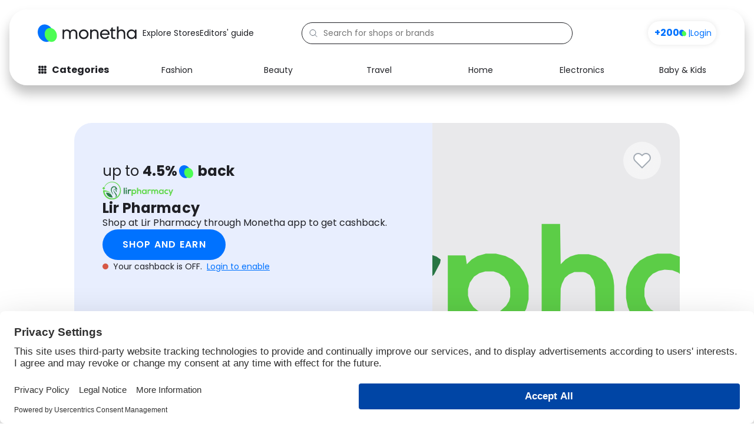

--- FILE ---
content_type: text/css
request_url: https://www.monetha.io/wp-content/uploads/elementor/css/post-6540.css?ver=1748518841
body_size: -195
content:
.elementor-6540 .elementor-element.elementor-element-4fd989e:not(.elementor-motion-effects-element-type-background), .elementor-6540 .elementor-element.elementor-element-4fd989e > .elementor-motion-effects-container > .elementor-motion-effects-layer{background-color:#FFFFFF;}.elementor-6540 .elementor-element.elementor-element-4fd989e > .elementor-container{max-width:1060px;}.elementor-6540 .elementor-element.elementor-element-4fd989e{transition:background 0.3s, border 0.3s, border-radius 0.3s, box-shadow 0.3s;}.elementor-6540 .elementor-element.elementor-element-4fd989e > .elementor-background-overlay{transition:background 0.3s, border-radius 0.3s, opacity 0.3s;}.elementor-6540 .elementor-element.elementor-element-78f685d > .elementor-widget-wrap > .elementor-widget:not(.elementor-widget__width-auto):not(.elementor-widget__width-initial):not(:last-child):not(.elementor-absolute){margin-bottom:0px;}@media(max-width:767px){.elementor-6540 .elementor-element.elementor-element-78f685d.elementor-column > .elementor-widget-wrap{justify-content:center;}}@media(max-width:1024px) and (min-width:768px){.elementor-6540 .elementor-element.elementor-element-78f685d{width:100%;}}

--- FILE ---
content_type: application/javascript
request_url: https://www.monetha.io/wp-content/plugins/merchants-wordpress-plugin//vue-widgets/dist/individual-merchant.js?ver=1767783649
body_size: 3060
content:
(function(){var e={25552:function(e,a,t){"use strict";t.r(a);var i=t(31601),n=t.n(i),o=t(76314),r=t.n(o),p=r()(n());p.push([e.id,'.mobile-only[data-v-59820f90]{display:none}.individual-page-wrapper[data-v-59820f90]{display:flex;flex-direction:column;width:100%;gap:80px;max-width:1094px;padding:24px 16px;margin:0 auto;font-family:Poppins,sans-serif}.individual-page-wrapper p[data-v-59820f90]{margin:0}.individual-page-wrapper .shop-offer[data-v-59820f90]{height:512px;display:flex;justify-content:space-between}.individual-page-wrapper .shop-offer .shop-details[data-v-59820f90]{gap:24px;display:flex;flex-direction:column;background-color:#e8eefe;width:59.15%;padding:64px 48px;border-radius:30px 0 0 30px}.individual-page-wrapper .shop-offer .shop-details .shop-info[data-v-59820f90]{display:flex;flex-direction:column;gap:12px}.individual-page-wrapper .shop-offer .shop-details .shop-info .shop-icon[data-v-59820f90]{width:120px}.individual-page-wrapper .shop-offer .shop-details .shop-info h1[data-v-59820f90]{font-size:24px;color:#1f2025;font-weight:700;line-height:29px;letter-spacing:.15px;text-align:left;white-space:nowrap;text-overflow:ellipsis;overflow:hidden;text-transform:none}@supports(-webkit-line-clamp:2){.individual-page-wrapper .shop-offer .shop-details .shop-info h1[data-v-59820f90]{overflow:hidden;text-overflow:ellipsis;white-space:normal;display:-webkit-box;-webkit-line-clamp:2;-webkit-box-orient:vertical}}.individual-page-wrapper .shop-offer .shop-details .cta-button[data-v-59820f90]{display:flex;flex-direction:column;gap:8px}.individual-page-wrapper .shop-offer .shop-details .cta-button button[data-v-59820f90]{padding:15px 33.5px!important}.individual-page-wrapper .shop-offer .shop-details .cta-button button[data-v-59820f90]:hover{background-color:#2888ff!important}.individual-page-wrapper .shop-offer .shop-image[data-v-59820f90]{width:40.85%;display:flex;overflow:hidden;border-radius:0 30px 30px 0;position:relative}.individual-page-wrapper .shop-offer .shop-image[data-v-59820f90]:before{content:"";position:absolute;top:0;left:0;width:100%;height:100%;background:rgba(0,0,0,.05);pointer-events:none}.individual-page-wrapper .shop-offer .shop-image .favorite-heart-wrapper[data-v-59820f90]{position:absolute;top:32px;right:32px}.individual-page-wrapper .shop-offer .shop-image img[data-v-59820f90]{width:100%;height:auto;background-color:#f5f5f8;-o-object-fit:cover;object-fit:cover;-o-object-position:center;object-position:center}.individual-page-wrapper .content[data-v-59820f90]{display:flex;gap:48px;font-family:Poppins,sans-serif}.individual-page-wrapper .content .left-content[data-v-59820f90]{flex-shrink:0;flex-basis:65.85%;position:relative;gap:80px;display:flex;flex-direction:column}.individual-page-wrapper .content .left-content[data-v-59820f90]:after{content:"";position:absolute;right:-24px;top:0;bottom:0;width:1px;background-color:#e3e7eb}.individual-page-wrapper .content .right-content[data-v-59820f90]{flex-basis:29.62%;gap:24px;display:flex;flex-direction:column}.individual-page-wrapper .content .right-content h2[data-v-59820f90]{font-weight:700;font-size:24px;line-height:28px;color:#1f2025}.individual-page-wrapper .content .right-content .about-shop[data-v-59820f90],.individual-page-wrapper .content .right-content .opinion-block[data-v-59820f90]{display:flex;gap:24px;flex-direction:column}.individual-page-wrapper .content .right-content .about-shop .earn-in-minutes[data-v-59820f90],.individual-page-wrapper .content .right-content .opinion-block .earn-in-minutes[data-v-59820f90]{display:flex;align-items:center;flex-direction:column;background-color:#ffecc8;border:1px solid #e3e7eb;border-radius:8px}.individual-page-wrapper .content .right-content .about-shop .earn-in-minutes .opinion-image[data-v-59820f90],.individual-page-wrapper .content .right-content .opinion-block .earn-in-minutes .opinion-image[data-v-59820f90]{width:auto}.individual-page-wrapper .content .right-content .about-shop .earn-in-minutes .earn-text[data-v-59820f90],.individual-page-wrapper .content .right-content .opinion-block .earn-in-minutes .earn-text[data-v-59820f90]{padding:24px;background:#fff;border-radius:0 0 8px 8px}.individual-page-wrapper .content .right-content .about-shop .earn-in-minutes .earn-text span[data-v-59820f90],.individual-page-wrapper .content .right-content .opinion-block .earn-in-minutes .earn-text span[data-v-59820f90]{color:#1f2025;font-size:16px;line-height:21px;margin-bottom:8px}.individual-page-wrapper .content .right-content .about-shop .earn-in-minutes .earn-text p[data-v-59820f90],.individual-page-wrapper .content .right-content .opinion-block .earn-in-minutes .earn-text p[data-v-59820f90]{font-size:12px;font-weight:400;line-height:17px;color:#65707c}@media(max-width:770px){.right-content[data-v-59820f90]{display:none!important}.mobile-only[data-v-59820f90]{display:flex;flex-direction:column;gap:24px}.individual-page-wrapper[data-v-59820f90]{gap:40px!important}.individual-page-wrapper .shop-offer[data-v-59820f90]{height:auto;flex-direction:column-reverse}.individual-page-wrapper .shop-offer .shop-details[data-v-59820f90]{width:100%;border-radius:0 0 30px 30px}.individual-page-wrapper .shop-offer .shop-image[data-v-59820f90]{width:100%;border-radius:30px 30px 0 0}.individual-page-wrapper .content[data-v-59820f90]{flex-direction:column}.individual-page-wrapper .content .left-content[data-v-59820f90]{gap:40px}}@media(max-width:460px){.individual-page-wrapper .shop-offer .shop-details[data-v-59820f90]{padding:40px 16px}}',""]),a["default"]=p},83390:function(e,a,t){"use strict";var i=t(56768),n=t(24232),o=t(99456),r=t(40916),p=t(42710),l=t(93335),d=t(492),s=t(36575),c=t(43617),u=t(90144),f=t(12314),v=t(52680),h=t(84116),g=t(55234),x=t(80595),b=t(45573),w=t(42446),m=t(12695);const k={key:0},y={class:"individual-page-wrapper"},A={class:"shop-offer"},L={class:"shop-details"},_={class:"shop-info"},O={class:"shop-icon"},R=["src","alt"],F={class:"cta-button"},M={class:"shop-image"},j={class:"favorite-heart-wrapper"},I=["src","alt"],S={class:"content"},T={class:"left-content"},P={class:"about-shop mobile-only"},D={class:"right-content"},C={class:"about-shop"};var E=(0,i.pM)({__name:"IndividualMerchant",setup(e){const a=window,t=a.mrContext,E=(0,h.n)(),U=(0,u.KR)(!1),z=(0,u.KR)(),K=(0,u.KR)([]),{isAuthenticated:V}=(0,g.bP)(E),B=(0,u.KR)(!1);(0,i.sV)((async()=>{try{U.value=!0;const e=localStorage.getItem("shopOrProductId")??t.merchant_id,a=await f.A.api.shared.merchants.fetchMerchantById(e),i=await f.A.api.shared.deals.getDeals({merchant_id:parseInt(e)});z.value=a,B.value=a.favorite||!1,K.value=i}catch(e){console.error(e)}finally{U.value=!1}})),(0,i.wB)(V,(async()=>{const e=localStorage.getItem("shopOrProductId")??t.merchant_id;z.value=await f.A.api.shared.merchants.fetchMerchantById(e),K.value=await f.A.api.shared.deals.getDeals({merchant_id:parseInt(e)})}));const X=async()=>{if(!z.value)return;if(!z.value.interstitialURL||""===z.value.interstitialURL)return;const e=(0,w.T$)(z.value.interstitialURL);window.open(e,"_blank")},N=async()=>{if(z.value){if(!V.value)return E.setRedirectUrl(window.location.href),void E.attemptAuthentication();B.value=!B.value;try{await f.A.api.private.merchants.favorite(z.value.id.toString(),B.value);const e={id:z.value.id,type:"merchant"};B.value?(0,m.s)(m.T.ADD_TO_FAVORITES,e):(0,m.s)(m.T.REMOVE_FROM_FAVORITES,e)}catch(e){console.error(e),B.value=!B.value}}};return(e,a)=>{const t=(0,i.g2)("Loader");return(0,i.uX)(),(0,i.CE)(i.FK,null,[(0,i.bF)(t,{isLoading:U.value},null,8,["isLoading"]),!U.value&&z.value?((0,i.uX)(),(0,i.CE)("div",k,[(0,i.Lk)("div",y,[(0,i.Lk)("section",A,[(0,i.Lk)("div",L,[!U.value&&z.value?((0,i.uX)(),(0,i.Wv)(o.A,{key:0,"monetha-icon-size":"24px",apiData:z.value},null,8,["apiData"])):(0,i.Q3)("",!0),(0,i.Lk)("div",_,[(0,i.Lk)("div",O,[(0,i.Lk)("img",{src:z.value?.iconURL,alt:z.value?.name},null,8,R)]),(0,i.Lk)("h1",null,(0,n.v_)(z.value?.name),1),(0,i.Lk)("p",null," Shop at "+(0,n.v_)(z.value?.name)+" through Monetha app to get cashback. ",1)]),(0,i.Lk)("div",F,[(0,i.bF)(l.A,{"affiliate-button":!0,onClick:X},{default:(0,i.k6)((()=>a[0]||(a[0]=[(0,i.eW)("SHOP AND EARN")]))),_:1}),(0,i.bF)(c.A,{apiData:z.value},null,8,["apiData"])])]),(0,i.Lk)("div",M,[(0,i.Lk)("div",j,[(0,i.bF)(x.A,{active:B.value,onClick:N,variant:"outlined"},null,8,["active"])]),(0,i.Lk)("img",{src:z.value?.imageURL,alt:z.value?.name},null,8,I)])]),(0,i.Lk)("section",S,[(0,i.Lk)("div",T,[(0,i.bF)(b.A,{deals:K.value},null,8,["deals"]),(0,i.bF)(d.A),(0,i.bF)(s.A,{"merchant-name":z.value?.name,"special-terms":z.value?.specialTerms,"serviceable-countries":z.value?.serviceableCountries},null,8,["merchant-name","special-terms","serviceable-countries"]),(0,i.Lk)("div",P,[(0,i.Lk)("h2",null,"About "+(0,n.v_)(z.value?.name),1),(0,i.bF)(r.A,{content:z.value?.description,allowReadMore:!0},null,8,["content"])]),(0,i.bF)(p.A),(0,i.bF)(v.A)]),(0,i.Lk)("div",D,[(0,i.Lk)("div",C,[(0,i.Lk)("h2",null,"About "+(0,n.v_)(z.value?.name),1),(0,i.bF)(r.A,{content:z.value?.description,allowReadMore:!0},null,8,["content"])])])])])])):(0,i.Q3)("",!0)],64)}}}),U=(t(22706),t(71241));const z=(0,U.A)(E,[["__scopeId","data-v-59820f90"]]);var K=z,V=t(97229);(0,V.A)("individual-merchant-widget",K)},22706:function(e,a,t){var i=t(25552);i.__esModule&&(i=i.default),"string"===typeof i&&(i=[[e.id,i,""]]),i.locals&&(e.exports=i.locals);var n=t(68459).A;n("1652a426",i,!0,{sourceMap:!1,shadowMode:!1})}},a={};function t(i){var n=a[i];if(void 0!==n)return n.exports;var o=a[i]={id:i,exports:{}};return e[i].call(o.exports,o,o.exports,t),o.exports}t.m=e,function(){var e=[];t.O=function(a,i,n,o){if(!i){var r=1/0;for(s=0;s<e.length;s++){i=e[s][0],n=e[s][1],o=e[s][2];for(var p=!0,l=0;l<i.length;l++)(!1&o||r>=o)&&Object.keys(t.O).every((function(e){return t.O[e](i[l])}))?i.splice(l--,1):(p=!1,o<r&&(r=o));if(p){e.splice(s--,1);var d=n();void 0!==d&&(a=d)}}return a}o=o||0;for(var s=e.length;s>0&&e[s-1][2]>o;s--)e[s]=e[s-1];e[s]=[i,n,o]}}(),function(){t.n=function(e){var a=e&&e.__esModule?function(){return e["default"]}:function(){return e};return t.d(a,{a:a}),a}}(),function(){t.d=function(e,a){for(var i in a)t.o(a,i)&&!t.o(e,i)&&Object.defineProperty(e,i,{enumerable:!0,get:a[i]})}}(),function(){t.g=function(){if("object"===typeof globalThis)return globalThis;try{return this||new Function("return this")()}catch(e){if("object"===typeof window)return window}}()}(),function(){t.o=function(e,a){return Object.prototype.hasOwnProperty.call(e,a)}}(),function(){t.r=function(e){"undefined"!==typeof Symbol&&Symbol.toStringTag&&Object.defineProperty(e,Symbol.toStringTag,{value:"Module"}),Object.defineProperty(e,"__esModule",{value:!0})}}(),function(){t.j=635}(),function(){t.b=document.baseURI||self.location.href;var e={635:0};t.O.j=function(a){return 0===e[a]};var a=function(a,i){var n,o,r=i[0],p=i[1],l=i[2],d=0;if(r.some((function(a){return 0!==e[a]}))){for(n in p)t.o(p,n)&&(t.m[n]=p[n]);if(l)var s=l(t)}for(a&&a(i);d<r.length;d++)o=r[d],t.o(e,o)&&e[o]&&e[o][0](),e[o]=0;return t.O(s)},i=self["webpackChunkvue_widgets"]=self["webpackChunkvue_widgets"]||[];i.forEach(a.bind(null,0)),i.push=a.bind(null,i.push.bind(i))}();var i=t.O(void 0,[504,996],(function(){return t(83390)}));i=t.O(i)})();

--- FILE ---
content_type: image/svg+xml
request_url: https://www.monetha.io/wp-content/uploads/2024/10/lir-pharmacy-logo-new.svg
body_size: 1219
content:
<?xml version="1.0" encoding="UTF-8"?>
<svg version="1.1" viewBox="0 0 2048 507" width="4472" height="1108" xmlns="http://www.w3.org/2000/svg">
<path transform="translate(264)" d="m0 0h32l26 3 23 5 19 6 20 8 20 10 16 10 19 14 13 12 9 8 7 8 12 14 11 16 9 15 8 15 10 25 6 20 5 24 2 16 1 25-1 21-4 27-6 24-8 23-12 25-11 18-10 14-9 11-11 12-14 14-11 9-15 11-21 13-25 12-22 8-24 6-25 4-11 1h-33l-26-3-24-5-30-10-20-9-18-10-18-12-14-11-13-12-16-16-11-14-11-15-11-19-8-16-10-25-7-25-4-23-2-21-1-20h27l31 4 29 6 25 7 25 9 24 11 17 9 19 12 19 14 15 13 15 15-1 2-8-7-15-10-21-12-19-9-24-9-29-8-28-5-17-2-41-2 4 23 6 21 6 16 9 19 11 18 12 16 9 10 7 8 13 12 16 12 19 12 25 12 27 9 24 5 18 2h33l24-3 25-6 22-8 21-10 21-13 14-11 11-10 8-7 7-8 10-12 11-16 10-17 8-17 8-22 6-25 3-22v-40l-4-27-6-23-8-21-9-19-13-21-11-14-12-14-10-10-11-9-17-13-24-14-20-9-21-7-21-5-21-3-16-1h-14l-24 2-22 4-21 6-21 8-20 10-16 10-16 12-14 12-12 12-9 11-10 13-13 21-11 23h-1l-2-13-2-4 8-16 10-17 12-16 9-11 15-16 10-9 17-13 15-10 18-10 20-9 27-9 23-5z" fill="#61D84B"/>
<path transform="translate(1476,220)" d="m0 0 13 1 11 4 9 7 6 9v2h2l2-5 8-8 10-6 12-3h18l13 3 11 6 6 5 7 10 5 14 2 14v75h-31l-1-73-3-12-4-6-5-4-5-2h-11l-10 4-7 8-4 11-1 74h-31l-1-73-4-13-7-8-6-3-10-1-10 3-8 7-5 12-1 75-1 1h-30l-1-125 2-1h27l2 9 1 5 7-8 12-6z" fill="#61D84B"/>
<path transform="translate(112,310)" d="m0 0 23 1 21 3 21 5 19 7 16 8 14 9 13 11 13 13 10 13 12 19 8 16 8 19 3 9v3l-6 1h-12l-24-2-22-4-23-7-16-7-17-10-11-9-10-9-7-7-11-14-10-15-12-23-8-21-2-8z" fill="#2A7B47"/>
<path transform="translate(906,220)" d="m0 0h17l16 4 12 6 12 11 7 10 5 11 3 12v23l-4 16-7 13-9 10-9 7-11 5-14 3h-17l-16-4-10-5-7-7-1 65h-31v-177h29l1 1 2 14 8-8 10-6zm-1 30-10 3-9 6-7 10-3 11v11l3 10 6 9 7 6 9 4 4 1h13l12-4 10-9 5-8 2-7v-16l-4-10-6-8-9-6-9-3z" fill="#61D84B"/>
<path transform="translate(1195,220)" d="m0 0h22l15 5 9 7 5 5 1-1 1-13h30v125h-29l-2-16-7 8-11 7-12 4-6 1h-12l-16-3-16-8-10-9-7-10-5-12-3-15v-19l3-15 4-10 7-10 9-9 12-7 13-4zm12 27-10 2-10 5-7 7-5 9-2 9v13l4 13 7 9 9 6 9 3h16l11-4 9-7 6-10 3-12v-9l-3-12-6-10-8-7-10-4z" fill="#61D84B"/>
<path transform="translate(1689,220)" d="m0 0h21l13 4 11 7 6 7 1-12 1-3h29v125h-29l-2-16-9 10-14 7-13 3h-11l-16-3-12-5-11-8-7-8-8-16-3-12-1-18 2-16 5-14 7-11 8-8 14-8 12-4zm11 27-12 3-10 6-6 7-5 12-1 12 2 12 5 10 8 8 10 5 4 1h17l11-4 10-9 5-10 2-7v-15l-3-10-6-9-8-7-10-4z" fill="#61D84B"/>
<path transform="translate(1e3 170)" d="m0 0h31l1 68 8-8 8-5 9-3 5-1h17l12 3 10 5 7 6 7 11 4 10 2 9 1 9v74h-31l-1-71-3-12-6-9-7-4-4-1h-15l-9 4-7 6-5 10-2 8-1 69h-31z" fill="#61D84B"/>
<path transform="translate(321,128)" d="m0 0h26l15 4 16 8 9 7 8 7 11 14 9 16 8 20 3 11-1 7-5 5-2 1-9-1-10-9-14-10-5 12-5 9-6 6h-6l-13-10-12-11-7-6-4-7-4-6 1-3 7 8 12 9 17 10 5 2 2-10 1-20 5-6h8l6 2-4-6-9-10-11-8-8-4-11-3h-18l-15 4-11 6-10 9-9 12-6 13-4 13-2 11v28l3 18 7 21 8 17 12 22 7 17 3 15v12l-2 4-4-18-8-16-14-19-13-18-9-16-7-16-5-18-2-12-1-19 2-19 5-19 9-19 10-13 11-11 13-8 11-5z" fill="#2A7C47"/>
<path transform="translate(1911,223)" d="m0 0h36l7 19 19 54 5 14 15-39 18-43 2-5h35l-7 17-24 56-23 53-22 51h-34l3-9 15-35 4-9-3-9-19-47-20-49-7-17z" fill="#61D84B"/>
<path transform="translate(1852,219)" d="m0 0h15l14 3 14 7 10 8-6 7-7 8-6 6-14-7-9-2-12 1-10 4-8 7-5 8-3 10v13l4 13 6 8 10 6 8 2h14l10-3 9-6 4 2 18 18-10 9-16 8-16 3h-13l-16-3-13-5-11-8-7-7-8-14-4-13-1-7v-19l3-15 8-16 9-10 11-8 12-5z" fill="#61D84B"/>
<path transform="translate(1367,219)" d="m0 0 14 1 12 4 9 6 1 2-13 25h-3l-10-5-5-1h-11l-10 3-6 4-5 6-3 7-1 6-1 71h-31v-125h29l3 12 6-7 10-6 6-2z" fill="#61D84B"/>
<path transform="translate(795,219)" d="m0 0 14 1 14 5 7 5-1 6-10 19-3 3-8-5-8-2h-11l-11 3-7 5-4 6-3 10-1 73h-31v-125h29l2 11h2l6-7 9-5 6-2z" fill="#2A7B47"/>
<path transform="translate(616,170)" d="m0 0h29l1 1v177h-31v-177z" fill="#2A7B47"/>
<path transform="translate(330,208)" d="m0 0 1 2-4 16v13l4 16 8 17 12 17 13 16 26 30 12 15 7 12 5 14 1 5v20l-4 13-6 10-5 6-12 8-13 4h-9l14-14 6-10 3-11v-10l-4-15-11-24-12-20-11-15-15-23-9-17-6-17-3-17v-9l2-12 5-13z" fill="#2A7C47"/>
<path transform="translate(673,222)" d="m0 0h31v126h-31z" fill="#2A7B47"/>
<path transform="translate(25,149)" d="m0 0h22l3 3 1 18 1 1 18 1 2 1v25l-2 1-18 1-1 1-1 18-3 3h-22l-2-2-1-18-1-2-19-1-2-2v-23l2-2 19-1 1-1 1-19z" fill="#61D84B"/>
<path transform="translate(403,238)" d="m0 0 5 1 2 2v9l-1 8v19l3 14 1 6-9-6-11-11-8-13-6-14-2-11 10-2z" fill="#2A7C47"/>
<path transform="translate(686,169)" d="m0 0 9 1 7 4 4 6 1 4v7l-3 7-5 5-9 3-10-2-6-4-3-5-1-4v-7l3-7 5-5z" fill="#2A7C47"/>
</svg>
